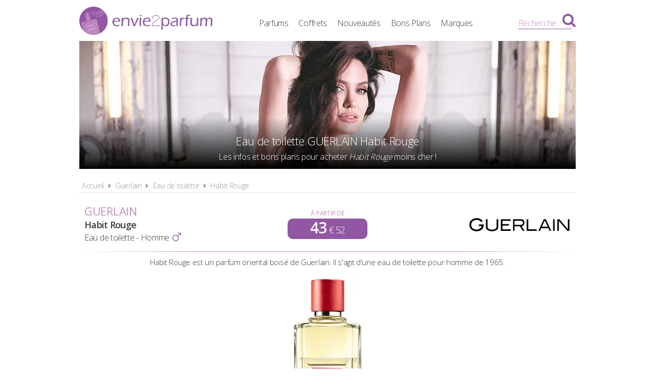

--- FILE ---
content_type: text/html; charset=UTF-8
request_url: https://www.envie2parfum.fr/guerlain/eau-de-toilette/habit-rouge
body_size: 4727
content:
<!DOCTYPE html> 
<html lang="fr" xmlns:og="http://ogp.me/ns#">
    <head>
        <meta http-equiv="Content-Type" content="text/html; charset=utf-8" /> 
        <title>Habit Rouge, Eau de toilette Guerlain</title>
        <meta name="description" content="Habit Rouge est un parfum oriental boisé de Guerlain. Il s'agit d'une eau de toilette pour homme de 1965. Retrouvez toutes les infos et bons plans pour ac..." /> 
         
        <meta name="robots" content="noodp" /> 
        <meta property="og:title" content="Habit Rouge, Eau de toilette Guerlain" /> 
        <meta property="og:description" content="Habit Rouge est un parfum oriental boisé de Guerlain. Il s'agit d'une eau de toilette pour homme de 1965. Retrouvez toutes les infos et bons plans pour acheter Habit Rouge moins cher" /> 
        <meta property="og:type" content="article" /> 
         
        <meta property="og:url" content="https://www.envie2parfum.fr/guerlain/eau-de-toilette/habit-rouge" />
        <meta property="og:locale" content="fr_FR" />
        <meta property="og:site_name" content="Envie2Parfum.fr" />
        <meta name="viewport" content="width=device-width, initial-scale=1, minimum-scale=1, maximum-scale=5" />
        <link rel="canonical" href="https://www.envie2parfum.fr/guerlain/eau-de-toilette/habit-rouge">                <link href="/img/favicon.png" type="image/x-icon" rel="icon"/><link href="/img/favicon.png" type="image/x-icon" rel="shortcut icon"/>        <link rel="preconnect" href="https://fonts.googleapis.com">
        <link rel="preconnect" href="https://fonts.gstatic.com" crossorigin>
        <link href="https://fonts.googleapis.com/css2?family=Open+Sans:wght@300;400;600&display=swap" rel="stylesheet preload" as="style">
        <link href="/css/site.css?1727895201" rel="stylesheet preload" type="text/css" as="style"/>
        <link href="/css/vendors.css?1717951714" rel="stylesheet" type="text/css" defer/>
        <link media="screen and (min-width: 768px)" href="/css/responsive.css?1727895201" rel="stylesheet preload" type="text/css" as="style" defer/>
        <link rel="alternate" type="application/rss+xml" title="RSS" href="https://www.envie2parfum.fr/rss/actualites.rss" />
                    </head>
    <body data-wr="/">
        <header class="header">
	<div class="wrapper">
		<a href="/" class="header-logo" title="Envie2Parfum.fr, Comparateur de prix 100% Parfums">Envie2Parfum.fr</a>		<ul class="header-menu">
            <li><a href="/tous-les-parfums" title="Tous les parfums">Parfums</a></li>
            <li><a href="/tous-les-coffrets" title="Tous les coffrets parfum">Coffrets</a></li>
			<li><a href="/tous-les-parfums/nouveautes" title="Les nouveaux parfums">Nouveautés</a></li>
			<li><a href="/promotions-et-bons-plans-parfums-beaute" title="Promotions &amp; Bons Plans Parfums">Bons Plans</a></li>
			<li><a href="/marques-parfums" title="Les marques de parfum">Marques</a></li>
		</ul>
		<i class="fa fa-bars header-menu-icon"></i>
		<div class="header-menu-mask"></div>
		<div class="header-search">
			<div class="wrapper">
			<form action="/recherche/go" novalidate="novalidate" id="searchForm" method="post" accept-charset="utf-8"><div style="display:none;"><input type="hidden" name="_method" value="POST"/></div>			<input name="data[Recherche][recherche]" class="hs-field" placeholder="Rechercher une marque, un parfum..." type="text" id="RechercheRecherche"/>			<button class="hs-btn" aria-label="Rechercher" type="submit"><i class="fa fa-search"></i></button>			</form>		
			</div>
			<div class="header-search-mask"></div>
		</div>
		<span class="header-search-txt">Recherche</span>
		<i class="fa fa-search header-search-icon"></i>
	</div>
</header>        <div class="container"><div class="wrapper">
	<div class="bans">
		<img src="/img/marques/thumbs/guerlain-banniere_970x250.jpg"  width="970" height="250" alt="Parfums Guerlain Habit Rouge pas chers" >		<h1 class="bans-titre"><span>Eau de toilette GUERLAIN<br> Habit Rouge</span></h1>
		<h2 class="bans-stitre">Les infos et bons plans pour acheter <strong>Habit Rouge</strong> moins cher !</h2>
		<div class="bans-mask"></div>
	</div>	
</div>
<div class="wrapper wrapper">
	<nav class="fil">
		<ul>
			<li><a href="/" title="Envie2Parfum.fr, comparateur de prix 100% parfums">Accueil</a></li>
			<li class="sep"><i class="fa fa-caret-right"></i></li>
			<li><a href="/guerlain" title="La marque de parfum Guerlain">Guerlain</a></li>	
			<li class="sep"><i class="fa fa-caret-right"></i></li>
			<li><a href="/guerlain/eau-de-toilette" title="Eaux de toilette Guerlain">Eau de toilette</a></li>
			<li class="sep"><i class="fa fa-caret-right"></i></li>
			<li><a href="/guerlain/eau-de-toilette/habit-rouge" title="Eaux de toilette Guerlain Habit Rouge">Habit Rouge</a></li>	
		</ul>
	</nav>

	<div class="prodf-header">
		<a href="/guerlain" class="prodf-logo">
			<img src="/img/marques/thumbs/guerlain-logo_0x80.png"  width="546" height="80" alt="logo Guerlain" >		</a>
		<h2 class="prodf-libelle">
			<strong>Guerlain</strong> <span>Habit Rouge</span>
			<em>Eau de toilette - Homme <i class="fa fa-mars"></i></em>
		</h2>
				<a href="#offres" class="prodf-apd"><span class="lib">à partir de</span> <span class="px">43<sup>&euro; 52</sup></span></a>
			</div>
	
	<div class="content tac">
		Habit Rouge est un parfum oriental boisé de Guerlain. Il s'agit d'une eau de toilette pour homme de 1965.	</div>	

    	<ul class="prodf-imgs">
        <li>
            <a href="/img/parfums/thumbs/guerlain-habit-rouge-1568128824_1000x0.jpg" class="zoom-img" rel="habit-rouge" title="Parfum Guerlain Habit Rouge">
                <img src="/img/site/pixel.png"  width="138" height="350" alt="Parfum Guerlain Habit Rouge" class="img-off" data-src="parfums/thumbs/guerlain-habit-rouge-1568128824_0x350.jpg" >            </a>
        </li>
    </ul>
    
	<h3 class="lprods-titre tal" id="offres">Où se procurer <span>Habit Rouge</span> et à quel prix ?</h3>
		<ul class="lprods">
				<li class="lprod">
                        			            <a href="https://www.envie2parfum.fr/guerlain/eau-de-toilette/habit-rouge-50-ml/895" title="Eau de toilette Guerlain Habit Rouge Vaporisateur 50 ml">
            <span class="lprod-img"><img src="/img/site/pixel.png"  width="47" height="120" alt="Eau de toilette Guerlain Habit Rouge Vaporisateur 50 ml" class="img-off" data-src="parfums/thumbs/guerlain-habit-rouge-50-ml-1568128702_0x120.jpg" ></span>
            <span class="lprod-lib"><strong><em>GUERLAIN</em> Habit Rouge</strong> Vaporisateur 50 ml</span>
            <span class="lprod-prix">à partir de <span>99<sup>&euro; 95</sup></span>
            </a>
        </li>
				<li class="lprod">
                        			            <a href="https://www.envie2parfum.fr/guerlain/eau-de-toilette/habit-rouge-50-ml/8665" title="Eau de toilette Guerlain Habit Rouge Vaporisateur 50 ml">
            <span class="lprod-img"><img src="/img/site/pixel.png"  width="85" height="120" alt="Eau de toilette Guerlain Habit Rouge Vaporisateur 50 ml" class="img-off" data-src="parfums/thumbs/guerlain-50-ml-1652342479_0x120.jpg" ></span>
            <span class="lprod-lib"><strong><em>GUERLAIN</em> Habit Rouge</strong> Vaporisateur 50 ml</span>
            <span class="lprod-prix">à partir de <span>43<sup>&euro; 52</sup></span>
            </a>
        </li>
				<li class="lprod">
                        			            <a href="https://www.envie2parfum.fr/guerlain/eau-de-toilette/habit-rouge-100-ml/896" title="Eau de toilette Guerlain Habit Rouge Vaporisateur 100 ml">
            <span class="lprod-img"><img src="/img/site/pixel.png"  width="47" height="120" alt="Eau de toilette Guerlain Habit Rouge Vaporisateur 100 ml" class="img-off" data-src="parfums/thumbs/guerlain-habit-rouge-100-ml-1568128657_0x120.jpg" ></span>
            <span class="lprod-lib"><strong><em>GUERLAIN</em> Habit Rouge</strong> Vaporisateur 100 ml</span>
            <span class="lprod-prix">à partir de <span>99<sup>&euro; 99</sup></span>
            </a>
        </li>
				<li class="lprod">
                        			            <a href="https://www.envie2parfum.fr/guerlain/eau-de-toilette/habit-rouge-100-ml/8663" title="Eau de toilette Guerlain Habit Rouge Vaporisateur 100 ml">
            <span class="lprod-img"><img src="/img/site/pixel.png"  width="90" height="120" alt="Eau de toilette Guerlain Habit Rouge Vaporisateur 100 ml" class="img-off" data-src="parfums/thumbs/guerlain-100-ml-1652342336_0x120.jpg" ></span>
            <span class="lprod-lib"><strong><em>GUERLAIN</em> Habit Rouge</strong> Vaporisateur 100 ml</span>
            <span class="lprod-prix">à partir de <span>53<sup>&euro; 52</sup></span>
            </a>
        </li>
				<li class="lprod">
                        			            <a href="https://www.envie2parfum.fr/guerlain/eau-de-toilette/habit-rouge-150-ml/8664" title="Eau de toilette Guerlain Habit Rouge Vaporisateur 150 ml">
            <span class="lprod-img"><img src="/img/site/pixel.png"  width="93" height="120" alt="Eau de toilette Guerlain Habit Rouge Vaporisateur 150 ml" class="img-off" data-src="parfums/thumbs/guerlain-150-ml-1652342363_0x120.jpg" ></span>
            <span class="lprod-lib"><strong><em>GUERLAIN</em> Habit Rouge</strong> Vaporisateur 150 ml</span>
            <span class="lprod-prix">à partir de <span>77<sup>&euro; 36</sup></span>
            </a>
        </li>
			</ul>
	
	<div class="sec">
		<h3 class="prodf-titre">Habit Rouge <span>Eau de toilette Guerlain</span></h3>
		<div class="prodf-desc">
			<div>L'élégance a toutes les libertés.<br />
<br />
Oriental, Habit Rouge Eau de Toilette est un classique d'élégance, magnifié par la fraîcheur des notes agrumes.<br />
<br />
Créé en 1965, en hommage à la passion de Guerlain pour l'équitation, Habit Rouge est le premier oriental masculin de la Parfumerie. Il crée la surprise avec ses effluves de vanille sensuelles et audacieuses. Il a le génie des contrastes et des émotions maitrisées.<br />
<br />
Habit Rouge incarne un homme dandy capable de toutes les audaces qui conjugue sophistication et raffinement.  Il conduit son existence avec fougue et se distingue par un sillage d'une sensualité extrême.<br />
<br />
Moderne dans sa géométrie, rigoureux dans sa forme, le flacon, emblématique de la collection des masculins Guerlain, et son luxueux capot en bois, sont des figures indémodables de l'élégance à la française.<br />
<br />
Dynamique, passionné, audacieux.<br />
<br />
En lui, l'amertume est fraîcheur, jouant sur les accords raffinés du citron vert et de l'orange amère. Son cœur, réchauffé par le patchouli, est épicé et racé. En fond, son côté cuiré s'assouplit sous l'onctueuse caresse du benjoin et de la vanille jouée avec fronderie.</div>			<div><p><strong>Notes olfactives</strong></p><p>Tête : Orange, Basilic, Bergamote, Palissandre du Brésil, Citron, Citron vert, Tangerine<br />
Coeur : Oeillet, Bois de santal, Patchouli, Cannelle, Jasmin, Cèdre, Rose<br />
Fond : Ciste, Cuire, Ambre, Benjoin, Mousse de chêne, Vanille</p></div>			<div><p><strong>Ingrédients / Composition</strong></p><p>ALCOHOL • AQUA (WATER) • PARFUM (FRAGRANCE) • CITRONELLOL • LIMONENE • LINALOOL • ETHYLHEXYL METHOXYCINNAMATE • HYDROXYCITRONELLAL • CITRAL • GERANIOL • CINNAMYL ALCOHOL • ALPHA-ISOMETHYL IONONE • BUTYL METHOXYDIBENZOYLMETHANE • BUTYLENE GLYCOL DICAPRYLATE/DICAPRATE • BHT • ISOEUGENOL • AMYL CINNAMAL • EUGENOL • CINNAMAL • BENZYL ALCOHOL • TOCOPHEROL • CI 19140 (YELLOW 5) • CI 14700 (RED 4) • CI 60730 (EXT. VIOLET 2)</p></div>		</div>
	</div>

		<h3 class="lprods-titre tal">Offrez <span>Habit Rouge</span> en cadeau ! Disponible en coffret parfum</h3>
	<ul class="lprods">
				<li class="lprod">
            			            <a href="https://www.envie2parfum.fr/guerlain/coffrets/coffret-habit-rouge-noel-2023-eau-de-toilette-100-ml-gel-douche-75-ml-eau-de-toilette-10-ml/2005" title="Coffret Habit Rouge Noël 2023 : Eau de toilette 100 ml + Gel douche 75 ml + Eau de toilette 10 ml">
            <span class="lprod-img"><img src="/img/site/pixel.png"  width="157" height="120" alt="Coffret Habit Rouge Noël 2023 : Eau de toilette 100 ml + Gel douche 75 ml + Eau de toilette 10 ml" class="img-off" data-src="coffrets/thumbs/guerlain-coffret-habit-rouge-noel-2023-eau-de-toilette-100-ml-gel-douche-75-ml-eau-de-toilette-10-ml-1698665483_0x120.jpg" ></span>
            <span class="lprod-lib"><strong><em>GUERLAIN</em> Habit Rouge</strong> Coffret Habit Rouge Noël 2023 : Eau de toilette 100 ml + Gel douche 75 ml + Eau de toilette 10 ml</span>
            <span class="lprod-prix">à partir de <span>127<sup>&euro; 95</sup></span>
            </a>
        </li>
			</ul>
	
	<div class="content tac">
	<a href="/guerlain" title="Les Parfums Guerlain" class="btn btn-gris">Tous les parfums Guerlain</a>	</div>			

	

			<div class="prodf-titre">
			Autres parfums <span>GUERLAIN </span>
		</div>

		<div class="prodf-autres">
																			<a href="https://www.envie2parfum.fr/guerlain/eau-de-toilette/heritage" title="Eau de toilette Guerlain Héritage" class="mark-mod">
					<span class="mark-mod-img"><img src="/img/site/pixel.png"  width="39" height="100" class="img-off" alt="Eau de toilette Guerlain Héritage pas chers" data-src="parfums/thumbs/guerlain-heritage-1568129939_0x100.jpg" ></span>
					<span class="mark-mod-mar">Guerlain</span>
					<span class="mark-mod-lib">Héritage</span>
					<span class="mark-mod-typ">Eau de toilette Homme (1992)</span>
					<span class="mark-mod-px">à partir de <span>54<sup>&euro; 08</sup></span></span>
					<span class="mark-mod-gen"><i class="fa fa-mars" title="Eau de toilette Homme"></i></span>
				</a>
																			<a href="https://www.envie2parfum.fr/guerlain/eau-de-toilette/vetiver" title="Eau de toilette Guerlain Vétiver" class="mark-mod">
					<span class="mark-mod-img"><img src="/img/site/pixel.png"  width="39" height="100" class="img-off" alt="Eau de toilette Guerlain Vétiver pas chers" data-src="parfums/thumbs/guerlain-vetiver-1568281209_0x100.jpg" ></span>
					<span class="mark-mod-mar">Guerlain</span>
					<span class="mark-mod-lib">Vétiver</span>
					<span class="mark-mod-typ">Eau de toilette Homme (2000)</span>
					<span class="mark-mod-px">à partir de <span>60<sup>&euro; 96</sup></span></span>
					<span class="mark-mod-gen"><i class="fa fa-mars" title="Eau de toilette Homme"></i></span>
				</a>
																			<a href="https://www.envie2parfum.fr/guerlain/eau-de-toilette/l-homme-ideal" title="Eau de toilette Guerlain L'Homme Idéal" class="mark-mod">
					<span class="mark-mod-img"><img src="/img/site/pixel.png"  width="80" height="100" class="img-off" alt="Eau de toilette Guerlain L'Homme Idéal pas chers" data-src="parfums/thumbs/guerlain-l-homme-ideal-1681987653_0x100.jpg" ></span>
					<span class="mark-mod-mar">Guerlain</span>
					<span class="mark-mod-lib">L'Homme Idéal</span>
					<span class="mark-mod-typ">Eau de toilette Homme (2014)</span>
					<span class="mark-mod-px">à partir de <span>55<sup>&euro; 38</sup></span></span>
					<span class="mark-mod-gen"><i class="fa fa-mars" title="Eau de toilette Homme"></i></span>
				</a>
																			<a href="https://www.envie2parfum.fr/guerlain/eau-de-toilette/l-instant-de-guerlain-pour-homme" title="Eau de toilette Guerlain L'Instant de Guerlain pour Homme" class="mark-mod">
					<span class="mark-mod-img"><img src="/img/site/pixel.png"  width="39" height="100" class="img-off" alt="Eau de toilette Guerlain L'Instant de Guerlain pour Homme pas chers" data-src="parfums/thumbs/guerlain-l-instant-de-guerlain-pour-homme-1568279887_0x100.jpg" ></span>
					<span class="mark-mod-mar">Guerlain</span>
					<span class="mark-mod-lib">L'Instant de Guerlain pour Homme</span>
					<span class="mark-mod-typ">Eau de toilette Homme (2016)</span>
					<span class="mark-mod-px">à partir de <span>65<sup>&euro; 93</sup></span></span>
					<span class="mark-mod-gen"><i class="fa fa-mars" title="Eau de toilette Homme"></i></span>
				</a>
																			<a href="https://www.envie2parfum.fr/guerlain/eau-de-toilette/habit-rouge-l-instinct" title="Eau de toilette Guerlain Habit Rouge L'Instinct" class="mark-mod">
					<span class="mark-mod-img"><img src="/img/site/pixel.png"  width="75" height="100" class="img-off" alt="Eau de toilette Guerlain Habit Rouge L'Instinct pas chers" data-src="parfums/thumbs/guerlain-habit-rouge-l-instinct-1652187439_0x100.jpg" ></span>
					<span class="mark-mod-mar">Guerlain</span>
					<span class="mark-mod-lib">Habit Rouge L'Instinct</span>
					<span class="mark-mod-typ">Eau de toilette Homme (2022)</span>
					<span class="mark-mod-px">à partir de <span>38<sup>&euro; 40</sup></span></span>
					<span class="mark-mod-gen"><i class="fa fa-mars" title="Eau de toilette Homme"></i></span>
				</a>
						<a href="/guerlain" title=" Guerlain aux meilleurs prix" class="mark-mod mark-mod-all">
				<span><img src="/img/site/pixel.png"  width="40" height="50" class="img-off" alt=" Guerlain aux meilleurs prix" data-src="site/thumbs/picto-e2p_0x50.png" ></span>
				<span> <strong>Guerlain</strong></span>
			</a>
		</div>
	
    <div class="clear"></div>
</div></div>
                <footer class="footer">
	<div class="wrapper">
		<ul class="footer-menu">
			<li><a href="/actualites" title="Les actualités des parfums">Actualités</a></li>
									<li><a href="https://www.envie2parfum.fr/pages/envie2parfum-comparateur-de-prix-parfums/1" title="Envie2Parfum.fr, comparateur de prix 100% parfums">A propos</a></li>
									<li><a href="https://www.envie2parfum.fr/pages/conditions-generales-d-utilisation/2" title="Conditions d&#039;utilisation">Conditions d&#039;utilisation</a></li>
									<li><a href="https://www.envie2parfum.fr/pages/notre-politique-relative-aux-cookies/5" title="Cookies">Cookies</a></li>
									<li><a href="https://www.envie2parfum.fr/plan-du-site" title="Plan du site">Plan du site</a></li>
									<li><a href="https://www.envie2parfum.fr/pages/nous-contacter/4" title="Contact">Contact</a></li>
					</ul>
		<div class="footer-txt">
			<p><i class="fa fa-quote-right"></i>En quelques mots</p>
			<p>Envie2Parfum.fr est un comparateur de prix<br>dédié aux parfums et aux eaux de toilette.<br>Profitez des meilleurs prix du moment.<br>Achetez vos parfums moins chers.</p>
		</div>
		<div class="footer-stats">
						<p><i class="fa fa-pie-chart"></i>Quelques chiffres</p>
			<ul>
				<li><strong>136</strong> visiteurs ces 30 dernières minutes</li>
				<li><strong>48</strong> marchands partenaires</li>
				<li><strong>17116</strong> parfums et eaux de toilette</li>
				<li><strong>50028</strong> prix référencés</li>
			</ul>
		</div>
		<div class="footer-social">
			<p>Suivez-nous !</p>
			<ul>
				<li><a href="https://www.facebook.com/envie2parfum/" target="_blank" rel="noopener" title="Envie2Parfum.fr sur Facebook" rel="noreferrer"><i class="fa fa-facebook-square"></i></a></li>
				<li><a href="https://www.instagram.com/envie2parfum.fr" target="_blank" rel="noopener" title="Envie2Parfum.fr sur Instagram" rel="noreferrer"><i class="fa fa-instagram"></i></a></li>
				<li><a href="https://www.pinterest.fr/envie2parfum/" target="_blank" rel="noopener" title="Envie2Parfum.fr sur Pinterest" rel="noreferrer"><i class="fa fa-pinterest-square"></i></a></li>
				<li><a href="https://www.youtube.com/channel/UC9U3q6zPvdIvVGZUayTnCcw" target="_blank" rel="noopener" title="Envie2Parfum.fr sur YouTube" rel="noreferrer"><i class="fa fa-youtube-play"></i></a></li>
				<li><a href="https://twitter.com/envie2parfum" target="_blank" rel="noopener" title="Envie2Parfum.fr sur Twitter"><i class="fa fa-twitter-square" rel="noreferrer"></i></a></li>
			</ul>
		</div>
		<div class="footer-leg">©2026 Envie2Parfum.fr. Tous droits réservés.</div>	
	</div>
</footer>                <script src="/js/site.min.js?1718873055" defer></script>
    </body>
</html>